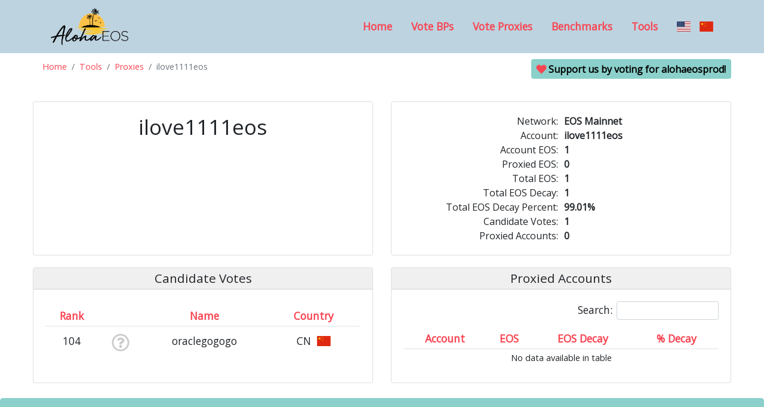

--- FILE ---
content_type: text/html; charset=utf-8
request_url: https://www.alohaeos.com/vote/proxy/ilove1111eos
body_size: 2700
content:
<!DOCTYPE html> <html class="no-js" lang="en" dir="ltr"> <head> <meta http-equiv="content-type" content="text/html; charset=utf-8" /> <link rel="alternate" hreflang="zh-CN" href="https://www.alohaeos.com/zh/vote/proxy/ilove1111eos" /> <meta name="viewport" content="width=device-width, initial-scale=1.0" /> <meta name="keywords" content="eos vote proxy voting block producer candidate blockchain eosio cryptocurrency dapp decentralized bitcoin ethereum" /> <meta name="description" content="EOS vote proxy research portal by Aloha EOS." /> <meta name="format-detection" content="telephone=no"> <meta property="og:image" content="https://www.alohaeos.com/1534480556/images/alohaeos-logo-square-small.jpg" /> <link rel="icon" type="image/ico" href="/images/favicon.ico" /> <title>ilove1111eos - Aloha EOS Proxy Portal</title> <link rel="stylesheet" type="text/css" href="https://fonts.googleapis.com/css?family=Kaushan+Script|Open+Sans" /> <link rel="stylesheet" type="text/css" href="https://www.alohaeos.com/flag-icons/css/flag-icon.css" /> <link rel="stylesheet" type="text/css" href="https://www.alohaeos.com/1534480556/css/055ddc75d95e828aac1470419b460727.css" /> </head> <body id="vote" > <nav class="navbar navbar-light navbar-expand-md"> <div class="container"> <a class="navbar-brand" href="https://www.alohaeos.com/"><img class="logo" src="https://www.alohaeos.com/1534480556/images/alohaeos-logo.png" alt="Aloha EOS"></a> <button class="navbar-toggler" type="button" data-toggle="collapse" data-target="#nav-menu" aria-controls="nav-menu" aria-expanded="false" aria-label="Toggle navigation"> <i class="fas fa-bars"></i> </button> <ul id="nav-menu" class="nav justify-content-end collapse navbar-collapse"> <li class="nav-item"><a class="nav-link col-sm-12" href="https://www.alohaeos.com/">Home</a></li> <li class="nav-item"><a class="nav-link" href="https://www.alohaeos.com/vote">Vote BPs</a></li> <li class="nav-item"><a class="nav-link" href="https://www.alohaeos.com/vote/proxy">Vote Proxies</a></li> <li class="nav-item"><a class="nav-link" href="https://www.alohaeos.com/tools/benchmarks">Benchmarks</a></li> <li class="nav-item"><a class="nav-link" href="https://www.alohaeos.com/tools">Tools</a></li> <li class="nav-item lang"><a href="https://www.alohaeos.com/vote/proxy/ilove1111eos"><i style="margin-right: 10px" class="flag-icon flag-icon-us" title="English"></i></a> <a href="https://www.alohaeos.com/zh/vote/proxy/ilove1111eos"><i class="flag-icon flag-icon-cn" title="Chinese"></i></a></li> </ul> </div> </nav> <div class="container-fluid text-center"> <div class="row"> <div class="col"> <nav aria-label="breadcrumb"> <ol class="breadcrumb"> <li class="breadcrumb-item"><a href="https://www.alohaeos.com/">Home</a></li> <li class="breadcrumb-item"><a href="https://www.alohaeos.com/tools">Tools</a></li> <li class="breadcrumb-item"><a href="https://www.alohaeos.com/vote/proxy">Proxies</a></li> <li class="breadcrumb-item active">ilove1111eos</li> </ol> </nav> </div> <div class="col text-right"> <p class="aloha-vote badge badge-info"><i class="fas fa-heart faa-pulse animated" style="color: #f94552"></i> Support us by voting for <strong>alohaeosprod</strong>!</p> </div> </div> </div> <div class="container-fluid text-center"> <div class="card-deck"> <div class="card text-center intro"> <div class="card-body"> <h1 class="name">ilove1111eos</h1> </div> </div> <div class="card text-center info"> <div class="card-body"> <div class="card-text"> <div class="row"> <div class="col-sm-12 col-md-12 text-center info"> <div class="row no-gutters"> <div class="col-6 text-right">Network:</div> <div class="col-6 text-left value">EOS Mainnet</div> </div> <div class="row no-gutters"> <div class="col-6 text-right">Account:</div> <div class="col-6 text-left value">ilove1111eos</div> </div> <div class="row no-gutters"> <span class="col-6 text-right">Account EOS:</span> <span class="col-6 text-left value">1</span> </div> <div class="row no-gutters"> <span class="col-6 text-right">Proxied EOS:</span> <span class="col-6 text-left value">0</span> </div> <div class="row no-gutters"> <span class="col-6 text-right">Total EOS:</span> <span class="col-6 text-left value">1</span> </div> <div class="row no-gutters"> <span class="col-6 text-right">Total EOS Decay:</span> <span class="col-6 text-left value">1</span> </div> <div class="row no-gutters"> <span class="col-6 text-right">Total EOS Decay Percent:</span> <span class="col-6 text-left value">99.01%</span> </div> <div class="row no-gutters"> <span class="col-6 text-right">Candidate Votes:</span> <span class="col-6 text-left value">1</span> </div> <div class="row no-gutters"> <span class="col-6 text-right">Proxied Accounts:</span> <span class="col-6 text-left value">0</span> </div> </div> </div> <div class="row"> </div> </div> </div> </div> </div> <div class="card-deck"> </div> <div class="card-deck"> <div class="card text-center"> <div class="card-header"> <h3>Candidate Votes</h3> </div> <div class="card-body"> <table id="producers" class="table table-hover table-responsive-sm producers"> <thead> <th scope="col" class="rank">Rank</th> <th scope="col" class="logo">&nbsp;</th> <th scope="col" class="name">Name</th> <th scope="col" class="location">Country</th> </thead> <tbody> <tr scope="row" class="bp" data-account="oraclegogogo"> <td>104</td> <td class="logo"><i class="far fa-question-circle" style="font-size: 30px; margin: 8px 5px 0 7px; color: #cacaca"></i></td> <td>oraclegogogo</td> <td>CN&nbsp;&nbsp;<span class="flag-icon flag-icon-cn"></span></td> </tr> </tbody> </table> </div> </div> <div class="card text-center"> <div class="card-header"> <h3>Proxied Accounts</h3> </div> <div class="card-body"> <table id="accounts" class="table table-hover table-responsive-sm accounts"> <thead> <th scope="col" class="account">Account</th> <th scope="col" class="eos">EOS</th> <th scope="col" class="eos">EOS Decay</th> <th scope="col" class="eos">% Decay</th> </thead> <tbody> </tbody> </table> </div> </div> </div> </div> <div class="modal" id="bp-detail" tabindex="-1" role="dialog"> <div class="modal-dialog modal-dialog-centered" role="document"> <div class="modal-content"> <div class="modal-header"> <h4 id="bp-name" class="modal-title">Details</h4> <button type="button" class="close" data-dismiss="modal" aria-label="Close"> <span aria-hidden="true"><i class="fas fa-times"></i></span> </button> </div> <div class="modal-body"> </div> </div> </div> </div> <div class="jumbotron footer"> <div class="container-fluid text-center"> <div class="row"> <div class="col-md-4"> <h5>Contact</h5> <div class="contact" style="font-size: 35px"> <a href="mailto:info@alohaeos.com"><i class="fas fa-envelope-square" alt="Email"></i></a> <a href="https://t.me/AlohaEOS"><i class="fab fa-telegram" alt="Telegram"></i></a> <a href="https://twitter.com/eosaloha"><i class="fab fa-twitter" alt="Twitter"></i></a> <a href="https://www.reddit.com/user/alohaeos"><i class="fab fa-reddit" alt="Reddit"></i></a> <a href="https://keybase.io/alohaeos"><i class="fab fa-keybase" alt="Keybase"></i></a> <a href="https://github.com/AlohaEOS"><i class="fab fa-github" alt="GitHub"></i></a> </div> </div> <div class="col-md-4"> <h5>Navigate</h5> <ul class="list-unstyled"> <li><a href="https://www.alohaeos.com/">Home</a></li> <li><a href="https://www.alohaeos.com/vote">Vote Block Producers</a></li> <li><a href="https://www.alohaeos.com/vote/proxy">Vote Proxies</a></li> <li><a href="https://www.alohaeos.com/tools/benchmarks">BP Benchmarks</a></li> <li><a href="https://www.alohaeos.com/tools">Tools</a></li> </ul> <h5>Legal</h5> <ul class="list-unstyled"> <li><a href="https://www.alohaeos.com/privacy">Privacy Policy</a></li> </ul> </div> <div class="col-md-4"> <h5>BP Compliance</h5> <ul class="list-unstyled"> <li><a href="https://www.alohaeos.com/conduct" rel="nofollow">Code of Conduct</a></li> <li><a href="/bp.json" rel="nofollow">BP Info (bp.json)</a></li> <li><a href="https://www.alohaeos.com/ownership" rel="nofollow">Ownership Disclosure</a></li> </ul> </div> <div class="col-sm-12 text-center"> <div><img class="logo" src="https://www.alohaeos.com/1534480556/images/alohaeos-logo.png" alt="Aloha EOS"></div> <p class="copyright">&copy; 2018-2026 Aloha EOS, LLC</p> </div> </div> </div> </div> <script type="text/javascript">window.pageData = {"networkName":"main"};</script> <script src="https://www.alohaeos.com/js/jquery-3.5.1.min.js"></script> <script src="https://www.alohaeos.com/1534480556/js/2e4e4a890d0b33984dc0b11407e02f93.js"></script> <script async src="https://www.googletagmanager.com/gtag/js?id=UA-118447036-1"></script> <script>
        window.dataLayer = window.dataLayer || [];
        function gtag(){dataLayer.push(arguments);}
        gtag('js', new Date());
        gtag('config', 'UA-118447036-1');
    </script> </body> </html>